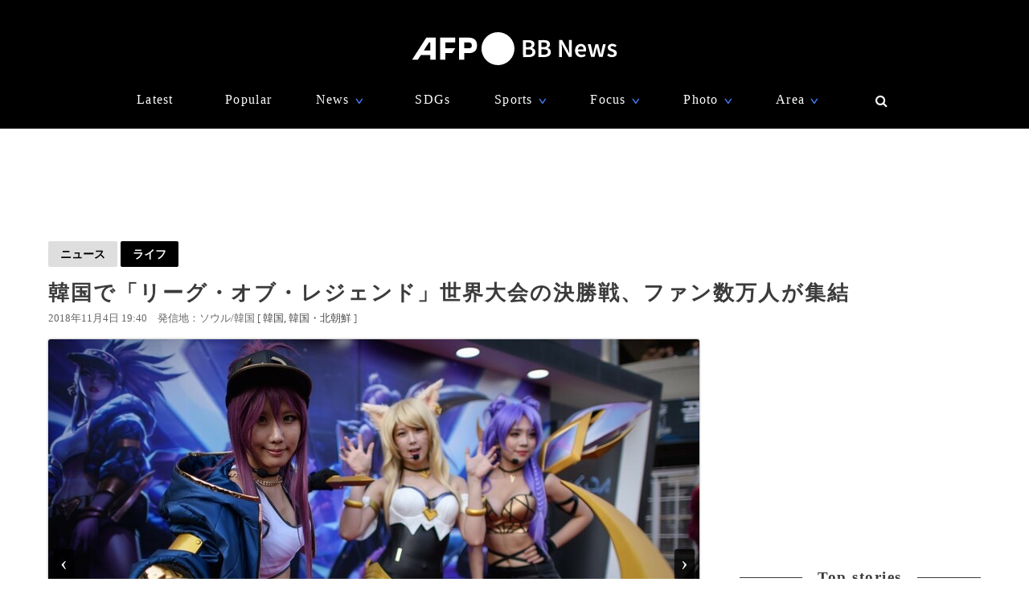

--- FILE ---
content_type: text/html; charset=utf-8
request_url: https://www.google.com/recaptcha/api2/aframe
body_size: 267
content:
<!DOCTYPE HTML><html><head><meta http-equiv="content-type" content="text/html; charset=UTF-8"></head><body><script nonce="PsuoDhbOKAOIgWNZr38-sQ">/** Anti-fraud and anti-abuse applications only. See google.com/recaptcha */ try{var clients={'sodar':'https://pagead2.googlesyndication.com/pagead/sodar?'};window.addEventListener("message",function(a){try{if(a.source===window.parent){var b=JSON.parse(a.data);var c=clients[b['id']];if(c){var d=document.createElement('img');d.src=c+b['params']+'&rc='+(localStorage.getItem("rc::a")?sessionStorage.getItem("rc::b"):"");window.document.body.appendChild(d);sessionStorage.setItem("rc::e",parseInt(sessionStorage.getItem("rc::e")||0)+1);localStorage.setItem("rc::h",'1769412359531');}}}catch(b){}});window.parent.postMessage("_grecaptcha_ready", "*");}catch(b){}</script></body></html>

--- FILE ---
content_type: application/javascript; charset=utf-8
request_url: https://fundingchoicesmessages.google.com/f/AGSKWxW9YQSB6DhWer-dxuogjBydXxFUPwo1vMPKGwan6fe2GzW9vtCJUDSu_VwgG65ZmxB4757WlJ48AERlAmd6oYSRKFueEpWk9v5yblUecCAfooBt_8D6DQyGovJgvkZ7udTaaScEGMVptUo-YqVf9DoqygqiejQgECTDlGSBFRPvrZJY5HfTU9Ung4wG/_/AdSpace160x60./adzonecenteradhomepage.-Skyscraper-Ad./adsonar./orbitads.
body_size: -1290
content:
window['b5b4cc09-a04f-459f-bb1b-397f25a9e59a'] = true;